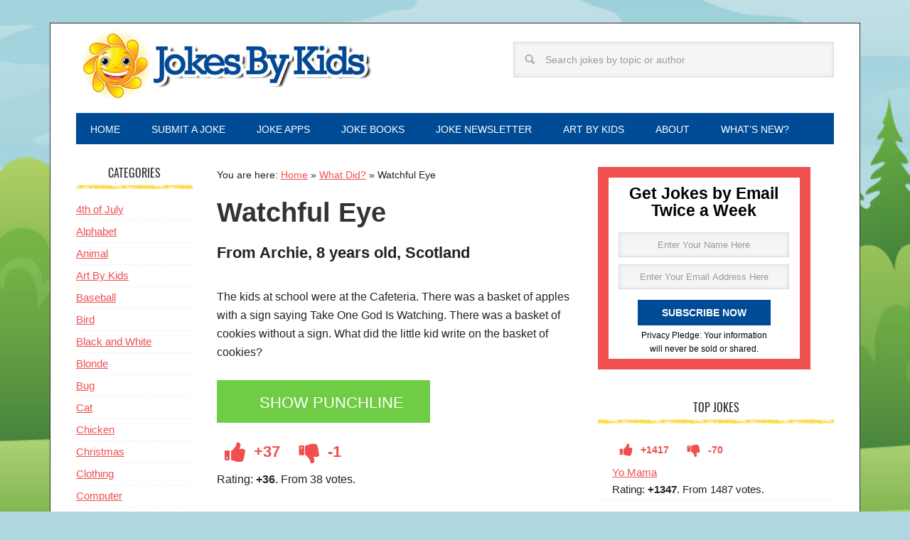

--- FILE ---
content_type: text/html; charset=UTF-8
request_url: https://www.jokesbykids.com/21816/watchful-eye/
body_size: 69789
content:
<!DOCTYPE html>
<html lang="en-US">
<head >
<meta charset="UTF-8" />
<meta name="viewport" content="width=device-width, initial-scale=1" />
<meta name='robots' content='index, follow, max-image-preview:large, max-snippet:-1, max-video-preview:-1' />

	<!-- This site is optimized with the Yoast SEO plugin v26.6 - https://yoast.com/wordpress/plugins/seo/ -->
	<title>Watchful Eye - Jokes By Kids</title>
<style id="rocket-critical-css">article,aside,footer,header,main,nav,section{display:block}html{font-family:sans-serif;-ms-text-size-adjust:100%;-webkit-text-size-adjust:100%}body{margin:0}h1{font-size:2em;margin:.67em 0}strong{font-weight:bold}small{font-size:80%}img{border:0}svg:not(:root){overflow:hidden}button,input,select,textarea{font-family:inherit;font-size:100%;margin:0}button,input{line-height:normal}button,select{text-transform:none}button,input[type="submit"]{-webkit-appearance:button}input[type="search"]{-webkit-appearance:textfield;-moz-box-sizing:content-box;-webkit-box-sizing:content-box;box-sizing:content-box}input[type="search"]::-webkit-search-cancel-button,input[type="search"]::-webkit-search-decoration{-webkit-appearance:none}button::-moz-focus-inner,input::-moz-focus-inner{border:0;padding:0}textarea{overflow:auto;vertical-align:top}*,input[type="search"]{-webkit-box-sizing:border-box;-moz-box-sizing:border-box;box-sizing:border-box}.entry-content:before,.entry:before,.nav-primary:before,.site-container:before,.site-header:before,.site-inner:before,.widget:before,.wrap:before{content:" ";display:table}.entry-content:after,.entry:after,.nav-primary:after,.site-container:after,.site-header:after,.site-inner:after,.widget:after,.wrap:after{clear:both;content:" ";display:table}body{background-color:#fff;color:#222;font-family:'Helvetica Neue',Helvetica,Arial,sans-serif;font-size:16px;font-weight:300;line-height:1.625}a{color:#f96e5b}p{margin:.8em 0 .8em;padding:0}ol,ul{margin:0;padding:0}h1,h3,h4{color:#333;font-weight:400;line-height:1.2;margin:0 0 16px;padding:0}h1{font-size:48px}h3{font-size:20px}h4{font-size:20px}iframe,img{max-width:100%}img{height:auto}input,select,textarea{background-color:#f5f5f5;border:1px solid #ddd;box-shadow:0 0 5px #ddd inset;color:#999;font-family:'Helvetica Neue',Helvetica,Arial,sans-serif;font-size:14px;padding:16px;width:100%}::-moz-placeholder{color:#999;opacity:1}::-webkit-input-placeholder{color:#999}button,input[type="submit"],.button,.entry-content .button{background-color:#004b96;border:none;box-shadow:none;color:#fff;padding:16px 24px;text-decoration:none;text-transform:uppercase;width:auto}.button{display:inline-block}input[type="search"]::-webkit-search-cancel-button,input[type="search"]::-webkit-search-results-button{display:none}.site-container{background-color:#fff;margin:32px auto;max-width:1140px;overflow:hidden;padding:10px 36px 30px 36px;border-width:1px;border-style:solid;border-color:#333}.site-inner{clear:both;padding-top:32px}.wrap{margin:0 auto;max-width:1140px}.sidebar-content-sidebar .content-sidebar-wrap{width:868px}.sidebar-content-sidebar .content-sidebar-wrap{float:right}.content{float:right;width:700px}.sidebar-content-sidebar .content{float:left}.sidebar-content-sidebar .content{width:500px}.sidebar-primary{float:right;width:332px}.sidebar-secondary{float:left;width:164px}.search-form{overflow:hidden;width:80%}.search-form input[type="search"]{background:#f5f5f5 url(https://www.jokesbykids.com/wp-content/themes/metro-pro/images/search.png) no-repeat 15px 16px;background-size:15px 15px;padding:16px 16px 16px 44px}.search-form input[type="submit"]{border:0;clip:rect(0,0,0,0);height:1px;margin:-1px;padding:0;position:absolute;width:1px}.breadcrumb{margin-bottom:20px;font-size:14px}.entry-title{font-size:38px;font-weight:700}.comment-respond h3,.widget-title{background:url(/wp-content/uploads/2014/06/crayon.jpg) bottom repeat-x;font-family:'Oswald',sans-serif;font-size:16px;line-height:1;margin-bottom:16px;padding-bottom:16px;text-align:center;text-transform:uppercase}.comment-respond h3:before,.widget-title:before{margin-right:10px}.comment-respond h3:after,.widget-title:after{margin-left:10px}.site-header{background-color:#fff;padding:0;overflow:hidden}.header-image .site-header{padding:0}.title-area{float:left;padding:0;width:420px}.site-title{font-family:'Oswald',sans-serif;font-size:48px;line-height:1;margin:0 0 16px;text-transform:uppercase}.site-title a{background-color:#f96e5b;color:#fff;display:inline-block;padding:16px;text-decoration:none}.site-description{display:block;height:0;margin-bottom:0;text-indent:-9999px}.header-image .site-description,.header-image .site-title a{display:block;text-indent:-9999px}.header-image .site-title,.header-image .title-area{min-height:90px;padding:0}.header-image .site-title a{background-color:none;max-width:420px;min-height:100px;padding:0}.site-header .widget-area{float:right;width:564px}.site-header .search-form{float:right;margin-top:16px;width:80%}.genesis-nav-menu{clear:both;color:#fff;font-size:14px;line-height:1;margin:0;padding:0;width:100%;background-color:#004b96}.genesis-nav-menu .menu-item{border:none;display:inline-block;margin:0;padding:0;text-align:left}.genesis-nav-menu a{color:#fff;display:block;padding:16px 20px 14px;position:relative;text-decoration:none}.nav-primary{background-color:#333}.nav-primary a{text-transform:uppercase}.entry{background:url(/wp-content/uploads/2014/06/crayon.jpg) bottom repeat-x;margin-bottom:48px;padding-bottom:32px}.single .entry{background:none;margin-bottom:32px;padding:0}.entry-content a{color:#f96e5b}.entry-content p{margin-bottom:26px}.entry-meta{color:#999;font-size:12px;text-transform:uppercase}.entry-meta a{color:#999;text-decoration:none}.entry-meta .entry-categories{display:block}.comment-respond input[type="text"]{width:50%}.comment-respond label{display:block;margin-right:12px}.widget{margin-bottom:1.5em;word-wrap:break-word}.widget li{border-bottom:1px dotted #ececec;margin-bottom:3px;padding-bottom:3px;text-align:left}.widget ol>li{list-style-position:inside;list-style-type:decimal;padding-left:20px;text-indent:-20px}.widget ul>li{list-style-type:none;text-indent:0}.sidebar{display:inline;font-size:15px}.sidebar ul{margin:0}.metro-pro-red a{color:#ef4f4f}.metro-pro-red .entry-meta a{color:#999}.metro-pro-red .button,.metro-pro-red .genesis-nav-menu a,.metro-pro-red .site-title a{color:#fff}.metro-pro-red .site-title a{background-color:#ef4f4f}.metro-pro-red.header-image .site-title a{background:none}#custom_html-3{width:90%;background:white;color:black;border:1em solid #ef4f4f}.punch_line{font-weight:bold;padding:10px 0px 5px}a#toggle-reveal{font-size:1.4em;color:#fff;text-decoration:none;padding:14px 5px 10px 60px;display:block;height:60px;max-width:300px;background-color:#6fcd45}.tag-byline{font-size:1.4em;margin:0em 0em .8em 0em;font-weight:700}.entry-categories{display:block;margin-top:1.5em}@media only screen and (-webkit-min-device-pixel-ratio:1.5),only screen and (-moz-min-device-pixel-ratio:1.5),only screen and (-o-min-device-pixel-ratio:3/2),only screen and (min-device-pixel-ratio:1.5){.comment-respond h3:after,.comment-respond h3:before,.entry,.widget-title:after,.widget-title:before{background-image:url(/wp-content/uploads/2014/06/crayon.jpg)}.search-form input[type="search"]{background-image:url(https://www.jokesbykids.com/wp-content/themes/metro-pro/images/search@2x.png)}}.gdrts-thumbs-theme-plain-inline .gdrts-thumb.gdrts-thumb-up{color:#ef4f4f!important}.gdrts-thumbs-theme-plain-inline .gdrts-thumb.gdrts-thumb-down{color:#ef4f4f!important}li{list-style-type:none!important;text-indent:0px!important}span.at_flat_counter{line-height:20px!important}.gdrts-sr-only{position:absolute!important;width:1px;height:1px;overflow:hidden;clip:rect(0,0,0,0)}.gdrts-rating-block,.gdrts-rating-block *,.gdrts-rating-list,.gdrts-rating-list *{-webkit-box-sizing:border-box;-moz-box-sizing:border-box;box-sizing:border-box}.gdrts-rating-block{margin:15px 0}.gdrts-inner-wrapper{position:relative;text-align:left}.gdrts-rating-block.gdrts-align-left .gdrts-inner-wrapper{text-align:left;margin:15px auto 15px 0}.gdrts-rating-please-wait{display:none;line-height:24px}.gdrts-with-fonticon{unicode-bidi:bidi-override;position:relative;white-space:nowrap}.gdrts-thumbs-rating{line-height:1;display:inline-block;white-space:pre}.gdrts-thumbs-theme-plain-inline .gdrts-thumb{padding:10px;border-radius:3px;background:#fff;display:inline-block}.gdrts-thumbs-theme-plain-inline .gdrts-thumb .gdrts-thumb-link{line-height:1em;height:1em;float:left;font-size:1em}.gdrts-thumbs-theme-plain-inline .gdrts-thumb .gdrts-thumb-count{margin:0 0 0 10px;font-size:.7em;font-weight:700;line-height:1.43em;float:right}.gdrts-thumbs-theme-plain-inline .gdrts-thumb.gdrts-thumb-up{color:#0a0}.gdrts-thumbs-theme-plain-inline .gdrts-thumb.gdrts-thumb-down{color:#a00;margin-left:5px}@font-face{font-family:gdrts-icons;src:url(https://www.jokesbykids.com/wp-content/plugins/gd-rating-system/font/fonts/gdrts-icons.eot?v=3.0.0);src:url(https://www.jokesbykids.com/wp-content/plugins/gd-rating-system/font/fonts/gdrts-icons.eot?#iefix&v=3.0.0) format("embedded-opentype"),url(https://www.jokesbykids.com/wp-content/plugins/gd-rating-system/font/fonts/gdrts-icons.woff?v=3.0.0) format("woff"),url(https://www.jokesbykids.com/wp-content/plugins/gd-rating-system/font/fonts/gdrts-icons.ttf?v=3.0.0) format("truetype"),url(https://www.jokesbykids.com/wp-content/plugins/gd-rating-system/font/fonts/gdrts-icons.svg?v=3.0.0#gdrts-icons) format("svg");font-weight:400;font-style:normal}[class*=" rtsicon-"],[class^=rtsicon-]{display:inline-block;font:normal normal normal 14px/1 gdrts-icons;font-size:inherit;text-rendering:auto;-webkit-font-smoothing:antialiased;-moz-osx-font-smoothing:grayscale}.rtsicon-spinner:before{content:"\78"}.rtsicon-fw{width:1.28571429em;text-align:center}.rtsicon-va{vertical-align:calc(-12%)}.rtsicon-spin{-webkit-animation:rtsicon-spin 2s infinite linear;animation:rtsicon-spin 2s infinite linear}@keyframes rtsicon-spin{0%{-webkit-transform:rotate(0deg);transform:rotate(0deg)}100%{-webkit-transform:rotate(359deg);transform:rotate(359deg)}}.gdrts-thumbs-rating.gdrts-with-fonticon.gdrts-fonticon-font .gdrts-thumb-link .gdrts-thumb-symbol{font-family:gdrts-icons}</style>
	<meta name="description" content="From Archie, 8 years old, Scotland -- The kids at school were at the Cafeteria. There was a basket of apples with a sign saying Take One God Is Watching. There was a basket of cookies without" />
	<link rel="canonical" href="https://www.jokesbykids.com/21816/watchful-eye/" />
	<meta property="og:locale" content="en_US" />
	<meta property="og:type" content="article" />
	<meta property="og:title" content="Watchful Eye - Jokes By Kids" />
	<meta property="og:description" content="From Archie, 8 years old, Scotland -- The kids at school were at the Cafeteria. There was a basket of apples with a sign saying Take One God Is Watching. There was a basket of cookies without" />
	<meta property="og:url" content="https://www.jokesbykids.com/21816/watchful-eye/" />
	<meta property="og:site_name" content="Jokes By Kids" />
	<meta property="article:published_time" content="2023-08-16T11:26:10+00:00" />
	<meta property="og:image" content="https://cdn.jokesbykids.com/wp-content/uploads/2016/12/cropped-jokesbykids-icon.png" />
	<meta property="og:image:width" content="512" />
	<meta property="og:image:height" content="512" />
	<meta property="og:image:type" content="image/png" />
	<meta name="author" content="bfeldman" />
	<meta name="twitter:card" content="summary_large_image" />
	<meta name="twitter:creator" content="@jokesbykids" />
	<meta name="twitter:site" content="@jokesbykids" />
	<meta name="twitter:label1" content="Written by" />
	<meta name="twitter:data1" content="bfeldman" />
	<script type="application/ld+json" class="yoast-schema-graph">{"@context":"https://schema.org","@graph":[{"@type":"Article","@id":"https://www.jokesbykids.com/21816/watchful-eye/#article","isPartOf":{"@id":"https://www.jokesbykids.com/21816/watchful-eye/"},"author":{"name":"bfeldman","@id":"https://www.jokesbykids.com/#/schema/person/f943a2b08c02d42e58d0620d9c348666"},"headline":"Watchful Eye","datePublished":"2023-08-16T11:26:10+00:00","mainEntityOfPage":{"@id":"https://www.jokesbykids.com/21816/watchful-eye/"},"wordCount":56,"commentCount":0,"publisher":{"@id":"https://www.jokesbykids.com/#organization"},"articleSection":["What Did?"],"inLanguage":"en-US","potentialAction":[{"@type":"CommentAction","name":"Comment","target":["https://www.jokesbykids.com/21816/watchful-eye/#respond"]}]},{"@type":"WebPage","@id":"https://www.jokesbykids.com/21816/watchful-eye/","url":"https://www.jokesbykids.com/21816/watchful-eye/","name":"Watchful Eye - Jokes By Kids","isPartOf":{"@id":"https://www.jokesbykids.com/#website"},"datePublished":"2023-08-16T11:26:10+00:00","description":"From Archie, 8 years old, Scotland -- The kids at school were at the Cafeteria. There was a basket of apples with a sign saying Take One God Is Watching. There was a basket of cookies without","breadcrumb":{"@id":"https://www.jokesbykids.com/21816/watchful-eye/#breadcrumb"},"inLanguage":"en-US","potentialAction":[{"@type":"ReadAction","target":["https://www.jokesbykids.com/21816/watchful-eye/"]}]},{"@type":"BreadcrumbList","@id":"https://www.jokesbykids.com/21816/watchful-eye/#breadcrumb","itemListElement":[{"@type":"ListItem","position":1,"name":"Home","item":"https://www.jokesbykids.com/"},{"@type":"ListItem","position":2,"name":"What Did?","item":"https://www.jokesbykids.com/what-did/"},{"@type":"ListItem","position":3,"name":"Watchful Eye"}]},{"@type":"WebSite","@id":"https://www.jokesbykids.com/#website","url":"https://www.jokesbykids.com/","name":"Jokes By Kids","description":"Clean, funny jokes submitted by children around the world.","publisher":{"@id":"https://www.jokesbykids.com/#organization"},"potentialAction":[{"@type":"SearchAction","target":{"@type":"EntryPoint","urlTemplate":"https://www.jokesbykids.com/?s={search_term_string}"},"query-input":{"@type":"PropertyValueSpecification","valueRequired":true,"valueName":"search_term_string"}}],"inLanguage":"en-US"},{"@type":"Organization","@id":"https://www.jokesbykids.com/#organization","name":"Jokes By Kids","url":"https://www.jokesbykids.com/","logo":{"@type":"ImageObject","inLanguage":"en-US","@id":"https://www.jokesbykids.com/#/schema/logo/image/","url":"https://www.jokesbykids.com/wp-content/uploads/2014/07/jokesbykids200x200.png","contentUrl":"https://www.jokesbykids.com/wp-content/uploads/2014/07/jokesbykids200x200.png","width":200,"height":200,"caption":"Jokes By Kids"},"image":{"@id":"https://www.jokesbykids.com/#/schema/logo/image/"},"sameAs":["https://x.com/jokesbykids"]},{"@type":"Person","@id":"https://www.jokesbykids.com/#/schema/person/f943a2b08c02d42e58d0620d9c348666","name":"bfeldman","image":{"@type":"ImageObject","inLanguage":"en-US","@id":"https://www.jokesbykids.com/#/schema/person/image/","url":"https://secure.gravatar.com/avatar/f6e46f3b8086ff1944261ad7589f4953e61a09467d9352840df2b96d32ad45bb?s=96&d=monsterid&r=g","contentUrl":"https://secure.gravatar.com/avatar/f6e46f3b8086ff1944261ad7589f4953e61a09467d9352840df2b96d32ad45bb?s=96&d=monsterid&r=g","caption":"bfeldman"}}]}</script>
	<!-- / Yoast SEO plugin. -->


<link rel='dns-prefetch' href='//cdn.jokesbykids.com' />

<link href='https://cdn.jokesbykids.com' rel='preconnect' />
<link rel="alternate" type="application/rss+xml" title="Jokes By Kids &raquo; Feed" href="https://www.jokesbykids.com/rssfeed/" />
<link rel="alternate" type="application/rss+xml" title="Jokes By Kids &raquo; Comments Feed" href="https://www.jokesbykids.com/comments/feed/" />
<link rel="alternate" type="application/rss+xml" title="Jokes By Kids &raquo; Watchful Eye Comments Feed" href="https://www.jokesbykids.com/21816/watchful-eye/feed/" />
<link rel="alternate" title="oEmbed (JSON)" type="application/json+oembed" href="https://www.jokesbykids.com/wp-json/oembed/1.0/embed?url=https%3A%2F%2Fwww.jokesbykids.com%2F21816%2Fwatchful-eye%2F" />
<link rel="alternate" title="oEmbed (XML)" type="text/xml+oembed" href="https://www.jokesbykids.com/wp-json/oembed/1.0/embed?url=https%3A%2F%2Fwww.jokesbykids.com%2F21816%2Fwatchful-eye%2F&#038;format=xml" />
<style id='wp-img-auto-sizes-contain-inline-css' type='text/css'>
img:is([sizes=auto i],[sizes^="auto," i]){contain-intrinsic-size:3000px 1500px}
/*# sourceURL=wp-img-auto-sizes-contain-inline-css */
</style>
<style id='cf-frontend-style-inline-css' type='text/css'>
@font-face {
	font-family: 'Oswald';
	font-weight: 400;
	font-display: swap;
	src: url('https://cdn.jokesbykids.com/wp-content/uploads/2018/08/oswald-v16-latin-regular.woff2') format('woff2'),
		url('https://cdn.jokesbykids.com/wp-content/uploads/2018/08/oswald-v16-latin-regular.woff') format('woff'),
		url('https://cdn.jokesbykids.com/wp-content/uploads/2018/08/oswald-v16-latin-regular.ttf') format('truetype'),
		url('https://cdn.jokesbykids.com/wp-content/uploads/2018/08/oswald-v16-latin-regular.eot?#iefix') format('embedded-opentype'),
		url('https://cdn.jokesbykids.com/wp-content/uploads/2018/08/oswald-v16-latin-regular.svg') format('svg');
}
/*# sourceURL=cf-frontend-style-inline-css */
</style>
<link data-minify="1" rel='preload'  href='https://cdn.jokesbykids.com/wp-content/cache/min/1/wp-content/themes/metro-pro/style.css?ver=1726094323' data-rocket-async="style" as="style" onload="this.onload=null;this.rel='stylesheet'" onerror="this.removeAttribute('data-rocket-async')"  type='text/css' media='all' />
<style id='wp-emoji-styles-inline-css' type='text/css'>

	img.wp-smiley, img.emoji {
		display: inline !important;
		border: none !important;
		box-shadow: none !important;
		height: 1em !important;
		width: 1em !important;
		margin: 0 0.07em !important;
		vertical-align: -0.1em !important;
		background: none !important;
		padding: 0 !important;
	}
/*# sourceURL=wp-emoji-styles-inline-css */
</style>
<style id='classic-theme-styles-inline-css' type='text/css'>
/*! This file is auto-generated */
.wp-block-button__link{color:#fff;background-color:#32373c;border-radius:9999px;box-shadow:none;text-decoration:none;padding:calc(.667em + 2px) calc(1.333em + 2px);font-size:1.125em}.wp-block-file__button{background:#32373c;color:#fff;text-decoration:none}
/*# sourceURL=/wp-includes/css/classic-themes.min.css */
</style>
<link rel='preload'  href='https://cdn.jokesbykids.com/wp-content/plugins/gd-rating-system/css/rating/grid.min.css?ver=4.7.1.1551' data-rocket-async="style" as="style" onload="this.onload=null;this.rel='stylesheet'" onerror="this.removeAttribute('data-rocket-async')"  type='text/css' media='all' />
<link rel='preload'  href='https://cdn.jokesbykids.com/wp-content/plugins/gd-rating-system/css/rating/core.min.css?ver=4.7.1.1551' data-rocket-async="style" as="style" onload="this.onload=null;this.rel='stylesheet'" onerror="this.removeAttribute('data-rocket-async')"  type='text/css' media='all' />
<link rel='preload'  href='https://cdn.jokesbykids.com/wp-content/plugins/gd-rating-system/addons/tooltip/css/tooltip.min.css?ver=4.7.1.1551' data-rocket-async="style" as="style" onload="this.onload=null;this.rel='stylesheet'" onerror="this.removeAttribute('data-rocket-async')"  type='text/css' media='all' />
<link data-minify="1" rel='preload'  href='https://cdn.jokesbykids.com/wp-content/cache/min/1/wp-content/plugins/gd-rating-system/css/fonts/default-embed.min.css?ver=1726094323' data-rocket-async="style" as="style" onload="this.onload=null;this.rel='stylesheet'" onerror="this.removeAttribute('data-rocket-async')"  type='text/css' media='all' />
<link data-minify="1" rel='preload'  href='https://cdn.jokesbykids.com/wp-content/cache/min/1/wp-content/plugins/gd-rating-system/css/fonts/boxed-embed.min.css?ver=1726094323' data-rocket-async="style" as="style" onload="this.onload=null;this.rel='stylesheet'" onerror="this.removeAttribute('data-rocket-async')"  type='text/css' media='all' />
<script type="text/javascript" src="https://cdn.jokesbykids.com/wp-includes/js/jquery/jquery.min.js?ver=3.7.1" id="jquery-core-js"></script>





<link rel="https://api.w.org/" href="https://www.jokesbykids.com/wp-json/" /><link rel="alternate" title="JSON" type="application/json" href="https://www.jokesbykids.com/wp-json/wp/v2/posts/21816" /><link rel="EditURI" type="application/rsd+xml" title="RSD" href="https://www.jokesbykids.com/xmlrpc.php?rsd" />
<meta name="generator" content="WordPress 6.9" />
<link rel='shortlink' href='https://www.jokesbykids.com/?p=21816' />



<style type="text/css">.site-title a { background: url(https://cdn.jokesbykids.com/wp-content/uploads/2014/07/blue-logo-sun420x1001.jpg) no-repeat !important; }</style>
<meta name="robots" content="noindex,follow">
<style>body { background-color: #afd7e1; }</style>
<link rel="icon" href="https://cdn.jokesbykids.com/wp-content/uploads/2016/12/cropped-jokesbykids-icon-32x32.png" sizes="32x32" />
<link rel="icon" href="https://cdn.jokesbykids.com/wp-content/uploads/2016/12/cropped-jokesbykids-icon-192x192.png" sizes="192x192" />
<link rel="apple-touch-icon" href="https://cdn.jokesbykids.com/wp-content/uploads/2016/12/cropped-jokesbykids-icon-180x180.png" />
<meta name="msapplication-TileImage" content="https://cdn.jokesbykids.com/wp-content/uploads/2016/12/cropped-jokesbykids-icon-270x270.png" />
<noscript><style id="rocket-lazyload-nojs-css">.rll-youtube-player, [data-lazy-src]{display:none !important;}</style></noscript><script>
/*! loadCSS rel=preload polyfill. [c]2017 Filament Group, Inc. MIT License */
(function(w){"use strict";if(!w.loadCSS){w.loadCSS=function(){}}
var rp=loadCSS.relpreload={};rp.support=(function(){var ret;try{ret=w.document.createElement("link").relList.supports("preload")}catch(e){ret=!1}
return function(){return ret}})();rp.bindMediaToggle=function(link){var finalMedia=link.media||"all";function enableStylesheet(){link.media=finalMedia}
if(link.addEventListener){link.addEventListener("load",enableStylesheet)}else if(link.attachEvent){link.attachEvent("onload",enableStylesheet)}
setTimeout(function(){link.rel="stylesheet";link.media="only x"});setTimeout(enableStylesheet,3000)};rp.poly=function(){if(rp.support()){return}
var links=w.document.getElementsByTagName("link");for(var i=0;i<links.length;i++){var link=links[i];if(link.rel==="preload"&&link.getAttribute("as")==="style"&&!link.getAttribute("data-loadcss")){link.setAttribute("data-loadcss",!0);rp.bindMediaToggle(link)}}};if(!rp.support()){rp.poly();var run=w.setInterval(rp.poly,500);if(w.addEventListener){w.addEventListener("load",function(){rp.poly();w.clearInterval(run)})}else if(w.attachEvent){w.attachEvent("onload",function(){rp.poly();w.clearInterval(run)})}}
if(typeof exports!=="undefined"){exports.loadCSS=loadCSS}
else{w.loadCSS=loadCSS}}(typeof global!=="undefined"?global:this))
</script><!-- Google Tag Manager -->
<script>(function(w,d,s,l,i){w[l]=w[l]||[];w[l].push({'gtm.start':
new Date().getTime(),event:'gtm.js'});var f=d.getElementsByTagName(s)[0],
j=d.createElement(s),dl=l!='dataLayer'?'&l='+l:'';j.async=true;j.src=
'https://www.googletagmanager.com/gtm.js?id='+i+dl;f.parentNode.insertBefore(j,f);
})(window,document,'script','dataLayer','GTM-WWNFDC4');</script>
<!-- End Google Tag Manager -->
<style id='global-styles-inline-css' type='text/css'>
:root{--wp--preset--aspect-ratio--square: 1;--wp--preset--aspect-ratio--4-3: 4/3;--wp--preset--aspect-ratio--3-4: 3/4;--wp--preset--aspect-ratio--3-2: 3/2;--wp--preset--aspect-ratio--2-3: 2/3;--wp--preset--aspect-ratio--16-9: 16/9;--wp--preset--aspect-ratio--9-16: 9/16;--wp--preset--color--black: #000000;--wp--preset--color--cyan-bluish-gray: #abb8c3;--wp--preset--color--white: #ffffff;--wp--preset--color--pale-pink: #f78da7;--wp--preset--color--vivid-red: #cf2e2e;--wp--preset--color--luminous-vivid-orange: #ff6900;--wp--preset--color--luminous-vivid-amber: #fcb900;--wp--preset--color--light-green-cyan: #7bdcb5;--wp--preset--color--vivid-green-cyan: #00d084;--wp--preset--color--pale-cyan-blue: #8ed1fc;--wp--preset--color--vivid-cyan-blue: #0693e3;--wp--preset--color--vivid-purple: #9b51e0;--wp--preset--gradient--vivid-cyan-blue-to-vivid-purple: linear-gradient(135deg,rgb(6,147,227) 0%,rgb(155,81,224) 100%);--wp--preset--gradient--light-green-cyan-to-vivid-green-cyan: linear-gradient(135deg,rgb(122,220,180) 0%,rgb(0,208,130) 100%);--wp--preset--gradient--luminous-vivid-amber-to-luminous-vivid-orange: linear-gradient(135deg,rgb(252,185,0) 0%,rgb(255,105,0) 100%);--wp--preset--gradient--luminous-vivid-orange-to-vivid-red: linear-gradient(135deg,rgb(255,105,0) 0%,rgb(207,46,46) 100%);--wp--preset--gradient--very-light-gray-to-cyan-bluish-gray: linear-gradient(135deg,rgb(238,238,238) 0%,rgb(169,184,195) 100%);--wp--preset--gradient--cool-to-warm-spectrum: linear-gradient(135deg,rgb(74,234,220) 0%,rgb(151,120,209) 20%,rgb(207,42,186) 40%,rgb(238,44,130) 60%,rgb(251,105,98) 80%,rgb(254,248,76) 100%);--wp--preset--gradient--blush-light-purple: linear-gradient(135deg,rgb(255,206,236) 0%,rgb(152,150,240) 100%);--wp--preset--gradient--blush-bordeaux: linear-gradient(135deg,rgb(254,205,165) 0%,rgb(254,45,45) 50%,rgb(107,0,62) 100%);--wp--preset--gradient--luminous-dusk: linear-gradient(135deg,rgb(255,203,112) 0%,rgb(199,81,192) 50%,rgb(65,88,208) 100%);--wp--preset--gradient--pale-ocean: linear-gradient(135deg,rgb(255,245,203) 0%,rgb(182,227,212) 50%,rgb(51,167,181) 100%);--wp--preset--gradient--electric-grass: linear-gradient(135deg,rgb(202,248,128) 0%,rgb(113,206,126) 100%);--wp--preset--gradient--midnight: linear-gradient(135deg,rgb(2,3,129) 0%,rgb(40,116,252) 100%);--wp--preset--font-size--small: 13px;--wp--preset--font-size--medium: 20px;--wp--preset--font-size--large: 36px;--wp--preset--font-size--x-large: 42px;--wp--preset--spacing--20: 0.44rem;--wp--preset--spacing--30: 0.67rem;--wp--preset--spacing--40: 1rem;--wp--preset--spacing--50: 1.5rem;--wp--preset--spacing--60: 2.25rem;--wp--preset--spacing--70: 3.38rem;--wp--preset--spacing--80: 5.06rem;--wp--preset--shadow--natural: 6px 6px 9px rgba(0, 0, 0, 0.2);--wp--preset--shadow--deep: 12px 12px 50px rgba(0, 0, 0, 0.4);--wp--preset--shadow--sharp: 6px 6px 0px rgba(0, 0, 0, 0.2);--wp--preset--shadow--outlined: 6px 6px 0px -3px rgb(255, 255, 255), 6px 6px rgb(0, 0, 0);--wp--preset--shadow--crisp: 6px 6px 0px rgb(0, 0, 0);}:where(.is-layout-flex){gap: 0.5em;}:where(.is-layout-grid){gap: 0.5em;}body .is-layout-flex{display: flex;}.is-layout-flex{flex-wrap: wrap;align-items: center;}.is-layout-flex > :is(*, div){margin: 0;}body .is-layout-grid{display: grid;}.is-layout-grid > :is(*, div){margin: 0;}:where(.wp-block-columns.is-layout-flex){gap: 2em;}:where(.wp-block-columns.is-layout-grid){gap: 2em;}:where(.wp-block-post-template.is-layout-flex){gap: 1.25em;}:where(.wp-block-post-template.is-layout-grid){gap: 1.25em;}.has-black-color{color: var(--wp--preset--color--black) !important;}.has-cyan-bluish-gray-color{color: var(--wp--preset--color--cyan-bluish-gray) !important;}.has-white-color{color: var(--wp--preset--color--white) !important;}.has-pale-pink-color{color: var(--wp--preset--color--pale-pink) !important;}.has-vivid-red-color{color: var(--wp--preset--color--vivid-red) !important;}.has-luminous-vivid-orange-color{color: var(--wp--preset--color--luminous-vivid-orange) !important;}.has-luminous-vivid-amber-color{color: var(--wp--preset--color--luminous-vivid-amber) !important;}.has-light-green-cyan-color{color: var(--wp--preset--color--light-green-cyan) !important;}.has-vivid-green-cyan-color{color: var(--wp--preset--color--vivid-green-cyan) !important;}.has-pale-cyan-blue-color{color: var(--wp--preset--color--pale-cyan-blue) !important;}.has-vivid-cyan-blue-color{color: var(--wp--preset--color--vivid-cyan-blue) !important;}.has-vivid-purple-color{color: var(--wp--preset--color--vivid-purple) !important;}.has-black-background-color{background-color: var(--wp--preset--color--black) !important;}.has-cyan-bluish-gray-background-color{background-color: var(--wp--preset--color--cyan-bluish-gray) !important;}.has-white-background-color{background-color: var(--wp--preset--color--white) !important;}.has-pale-pink-background-color{background-color: var(--wp--preset--color--pale-pink) !important;}.has-vivid-red-background-color{background-color: var(--wp--preset--color--vivid-red) !important;}.has-luminous-vivid-orange-background-color{background-color: var(--wp--preset--color--luminous-vivid-orange) !important;}.has-luminous-vivid-amber-background-color{background-color: var(--wp--preset--color--luminous-vivid-amber) !important;}.has-light-green-cyan-background-color{background-color: var(--wp--preset--color--light-green-cyan) !important;}.has-vivid-green-cyan-background-color{background-color: var(--wp--preset--color--vivid-green-cyan) !important;}.has-pale-cyan-blue-background-color{background-color: var(--wp--preset--color--pale-cyan-blue) !important;}.has-vivid-cyan-blue-background-color{background-color: var(--wp--preset--color--vivid-cyan-blue) !important;}.has-vivid-purple-background-color{background-color: var(--wp--preset--color--vivid-purple) !important;}.has-black-border-color{border-color: var(--wp--preset--color--black) !important;}.has-cyan-bluish-gray-border-color{border-color: var(--wp--preset--color--cyan-bluish-gray) !important;}.has-white-border-color{border-color: var(--wp--preset--color--white) !important;}.has-pale-pink-border-color{border-color: var(--wp--preset--color--pale-pink) !important;}.has-vivid-red-border-color{border-color: var(--wp--preset--color--vivid-red) !important;}.has-luminous-vivid-orange-border-color{border-color: var(--wp--preset--color--luminous-vivid-orange) !important;}.has-luminous-vivid-amber-border-color{border-color: var(--wp--preset--color--luminous-vivid-amber) !important;}.has-light-green-cyan-border-color{border-color: var(--wp--preset--color--light-green-cyan) !important;}.has-vivid-green-cyan-border-color{border-color: var(--wp--preset--color--vivid-green-cyan) !important;}.has-pale-cyan-blue-border-color{border-color: var(--wp--preset--color--pale-cyan-blue) !important;}.has-vivid-cyan-blue-border-color{border-color: var(--wp--preset--color--vivid-cyan-blue) !important;}.has-vivid-purple-border-color{border-color: var(--wp--preset--color--vivid-purple) !important;}.has-vivid-cyan-blue-to-vivid-purple-gradient-background{background: var(--wp--preset--gradient--vivid-cyan-blue-to-vivid-purple) !important;}.has-light-green-cyan-to-vivid-green-cyan-gradient-background{background: var(--wp--preset--gradient--light-green-cyan-to-vivid-green-cyan) !important;}.has-luminous-vivid-amber-to-luminous-vivid-orange-gradient-background{background: var(--wp--preset--gradient--luminous-vivid-amber-to-luminous-vivid-orange) !important;}.has-luminous-vivid-orange-to-vivid-red-gradient-background{background: var(--wp--preset--gradient--luminous-vivid-orange-to-vivid-red) !important;}.has-very-light-gray-to-cyan-bluish-gray-gradient-background{background: var(--wp--preset--gradient--very-light-gray-to-cyan-bluish-gray) !important;}.has-cool-to-warm-spectrum-gradient-background{background: var(--wp--preset--gradient--cool-to-warm-spectrum) !important;}.has-blush-light-purple-gradient-background{background: var(--wp--preset--gradient--blush-light-purple) !important;}.has-blush-bordeaux-gradient-background{background: var(--wp--preset--gradient--blush-bordeaux) !important;}.has-luminous-dusk-gradient-background{background: var(--wp--preset--gradient--luminous-dusk) !important;}.has-pale-ocean-gradient-background{background: var(--wp--preset--gradient--pale-ocean) !important;}.has-electric-grass-gradient-background{background: var(--wp--preset--gradient--electric-grass) !important;}.has-midnight-gradient-background{background: var(--wp--preset--gradient--midnight) !important;}.has-small-font-size{font-size: var(--wp--preset--font-size--small) !important;}.has-medium-font-size{font-size: var(--wp--preset--font-size--medium) !important;}.has-large-font-size{font-size: var(--wp--preset--font-size--large) !important;}.has-x-large-font-size{font-size: var(--wp--preset--font-size--x-large) !important;}
/*# sourceURL=global-styles-inline-css */
</style>
<link rel='preload'  href='https://cdn.jokesbykids.com/wp-content/plugins/gd-rating-system/css/methods/thumbs.min.css?ver=4.7.1.1551' data-rocket-async="style" as="style" onload="this.onload=null;this.rel='stylesheet'" onerror="this.removeAttribute('data-rocket-async')"  type='text/css' media='all' />
<meta name="generator" content="WP Rocket 3.20.2" data-wpr-features="wpr_defer_js wpr_minify_concatenate_js wpr_async_css wpr_lazyload_images wpr_minify_css wpr_cdn wpr_desktop" /></head>
<body class="wp-singular post-template-default single single-post postid-21816 single-format-standard custom-background wp-theme-genesis wp-child-theme-metro-pro custom-header header-image sidebar-content-sidebar genesis-breadcrumbs-visible genesis-footer-widgets-visible metro-pro-red"><!-- Google Tag Manager (noscript) -->
<noscript><iframe src="https://www.googletagmanager.com/ns.html?id=GTM-WWNFDC4"
height="0" width="0" style="display:none;visibility:hidden"></iframe></noscript>
<!-- End Google Tag Manager (noscript) -->
<div data-rocket-location-hash="0618d851ce5ae792f527e16bbc8f30f9" class="site-container"><header data-rocket-location-hash="53cc1e79b2ed34c24395bdfd383e56ba" class="site-header"><div data-rocket-location-hash="53ba7d88c4009f539a4f0b32d3e151af" class="wrap"><div class="title-area"><p class="site-title"><a href="https://www.jokesbykids.com/">Jokes By Kids</a></p><p class="site-description">Clean, funny jokes submitted by children around the world.</p></div><div class="widget-area header-widget-area"><section id="search-3" class="widget widget_search"><div class="widget-wrap"><form class="search-form" method="get" action="https://www.jokesbykids.com/" role="search"><input class="search-form-input" type="search" name="s" id="searchform-1" placeholder="Search jokes by topic or author"><input class="search-form-submit" type="submit" value="Search"><meta content="https://www.jokesbykids.com/?s={s}"></form></div></section>
</div></div></header><nav class="nav-primary" aria-label="Main"><div data-rocket-location-hash="8d8cfd7454b3b165d94b234e6ffe9397" class="wrap"><ul id="menu-main-menu" class="menu genesis-nav-menu menu-primary"><li id="menu-item-4789" class="menu-item menu-item-type-custom menu-item-object-custom menu-item-home menu-item-4789"><a href="https://www.jokesbykids.com"><span >Home</span></a></li>
<li id="menu-item-22318" class="menu-item menu-item-type-post_type menu-item-object-page menu-item-22318"><a href="https://www.jokesbykids.com/submit-your-joke/"><span >Submit a Joke</span></a></li>
<li id="menu-item-37949" class="menu-item menu-item-type-post_type menu-item-object-page menu-item-37949"><a href="https://www.jokesbykids.com/app/"><span >Joke Apps</span></a></li>
<li id="menu-item-6523" class="menu-item menu-item-type-custom menu-item-object-custom menu-item-6523"><a href="https://www.jokesbykids.com/kids-jokes-ebook/"><span >Joke Books</span></a></li>
<li id="menu-item-40583" class="menu-item menu-item-type-post_type menu-item-object-page menu-item-40583"><a href="https://www.jokesbykids.com/subscribe/"><span >Joke Newsletter</span></a></li>
<li id="menu-item-12857" class="menu-item menu-item-type-taxonomy menu-item-object-category menu-item-12857"><a href="https://www.jokesbykids.com/art-by-kids/"><span >Art By Kids</span></a></li>
<li id="menu-item-22381" class="menu-item menu-item-type-post_type menu-item-object-page menu-item-22381"><a href="https://www.jokesbykids.com/about/"><span >About</span></a></li>
<li id="menu-item-4833" class="menu-item menu-item-type-taxonomy menu-item-object-category menu-item-4833"><a href="https://www.jokesbykids.com/whats-new/"><span >What&#8217;s New?</span></a></li>
</ul></div></nav><div data-rocket-location-hash="75a6a47cfbc30d1dbe50aa488753efe2" class="site-inner"><div data-rocket-location-hash="5ed5dfd816c80b8b4bc68e22888797bb" class="content-sidebar-wrap"><main class="content"><div class="breadcrumb">	You are here:
<span><span><a href="https://www.jokesbykids.com/">Home</a></span> » <span><a href="https://www.jokesbykids.com/what-did/">What Did?</a></span> » <span class="breadcrumb_last" aria-current="page">Watchful Eye</span></span></div><article class="post-21816 post type-post status-publish format-standard category-what-did entry" aria-label="Watchful Eye"><header class="entry-header"><h1 class="entry-title">Watchful Eye</h1>
<p class="tag-byline">
	From Archie, 8 years old, Scotland
</p>
<div class="addthis_sharing_toolbox" data-url='https://www.jokesbykids.com/21816/watchful-eye/' data-title='The kids at school were at the Cafeteria. There was a basket of apples with a si... @jokesbykids'>
</div>
</header><div class="entry-content"><p>The kids at school were at the Cafeteria. There was a basket of apples with a sign saying Take One God Is Watching. There was a basket of cookies without a sign. What did the little kid write on the basket of cookies?</p>
<div class="punch_line">Take As Many As You Want. God Is Watching The Apples!</div>

<div class="gdrts-dynamic-block">

	<script class="gdrts-rating-data" type="application/json">{"args":{"echo":false,"entity":"posts","name":"post","item_id":null,"id":21816,"method":"thumbs-rating","series":null,"disable_dynamic_load":false,"dynamic":true},"method":{"disable_rating":false,"allow_super_admin":true,"allow_user_roles":["administrator","editor","author","contributor","subscriber"],"allow_visitor":true,"allow_author":true,"votes_count_compact_show":true,"votes_count_compact_decimals":1,"cta":"","template":"default","rating":"sum","alignment":"left","style_type":"font","style_name":"hands-fill","style_theme":"plain-inline","style_size":32,"style_class":"","labels":{"up":"Thumb Up","down":"Thumb Down"}}}</script>
    <div class="gdrts-rating-please-wait">
        <i class="rtsicon-spinner rtsicon-spin rtsicon-va rtsicon-fw"></i> Please wait...    </div>

	<span itemscope itemtype="http://schema.org/CreativeWork"><meta itemprop="name" content="Watchful Eye" /><meta itemprop="url" content="https://www.jokesbykids.com/21816/watchful-eye/" /><meta itemprop="datePublished" content="2023-08-16T04:26:10-07:00" /><span itemscope itemtype="http://schema.org/Person" itemprop="author"><meta itemprop="name" content="bfeldman" /><meta itemprop="url" content="https://www.jokesbykids.com/author/bfeldman/" /></span><span itemscope itemtype="http://schema.org/Organization" itemprop="publisher"><meta itemprop="name" content="Jokes By Kids" /><meta itemprop="url" content="https://www.jokesbykids.com" /></span><meta itemscope itemType="https://schema.org/WebPage" itemprop="mainEntityOfPage" itemId="https://www.jokesbykids.com/21816/watchful-eye/"/></span>
</div></div><footer class="entry-footer"><p class="entry-meta"><span class="entry-categories">Filed Under: <a href="https://www.jokesbykids.com/what-did/" rel="category tag">What Did?</a></span> </p></footer></article>	<div id="respond" class="comment-respond">
		<h3 id="reply-title" class="comment-reply-title">Leave a Reply <small><a rel="nofollow" id="cancel-comment-reply-link" href="/21816/watchful-eye/#respond" style="display:none;">Cancel reply</a></small></h3><form action="https://www.jokesbykids.com/wp-comments-post.php" method="post" id="commentform" class="comment-form"><p class="comment-notes"><span id="email-notes">Your email address will not be published.</span> <span class="required-field-message">Required fields are marked <span class="required">*</span></span></p><p class="comment-form-comment"><label for="comment">Comment <span class="required">*</span></label> <textarea id="comment" name="comment" cols="45" rows="8" maxlength="65525" required></textarea></p><p class="comment-form-author"><label for="author">Name <span class="required">*</span></label> <input id="author" name="author" type="text" value="" size="30" maxlength="245" autocomplete="name" required /></p>
<p class="comment-form-email"><label for="email">Email <span class="required">*</span></label> <input id="email" name="email" type="email" value="" size="30" maxlength="100" aria-describedby="email-notes" autocomplete="email" required /></p>
<p class="comment-form-url"><label for="url">Website</label> <input id="url" name="url" type="url" value="" size="30" maxlength="200" autocomplete="url" /></p>
<p class="form-submit"><input name="submit" type="submit" id="submit" class="submit" value="Post Comment" /> <input type='hidden' name='comment_post_ID' value='21816' id='comment_post_ID' />
<input type='hidden' name='comment_parent' id='comment_parent' value='0' />
</p><p style="display: none;"><input type="hidden" id="akismet_comment_nonce" name="akismet_comment_nonce" value="ddf06b6f06" /></p><p style="display: none !important;" class="akismet-fields-container" data-prefix="ak_"><label>&#916;<textarea name="ak_hp_textarea" cols="45" rows="8" maxlength="100"></textarea></label><input type="hidden" id="ak_js_1" name="ak_js" value="119"/></p></form>	</div><!-- #respond -->
	</main><aside class="sidebar sidebar-primary widget-area" role="complementary" aria-label="Primary Sidebar"><section id="custom_html-3" class="widget_text widget widget_custom_html"><div class="widget_text widget-wrap"><div class="textwidget custom-html-widget"><div class="myoptin" >
<form method="post" action="https://www.aweber.com/scripts/addlead.pl">
	<div class="aweber_optin">
<p id="subscribe-title">Get Jokes by Email<br />Twice a Week</p>
		<form method="post" class="af-form-wrapper"   >
			<div style="display: none;">
				<input type="hidden" name="meta_web_form_id" value="1327735958" />
				<input type="hidden" name="meta_split_id" value="" />
				<input type="hidden" name="listname" value="jokes-by-kids" />
				<input type="hidden" name="redirect" value="https://www.aweber.com/thankyou-coi.htm?m=video" id="redirect_50f740f9cfc80ec7fb074b7a37107a40" />				
				<input type="hidden" name="meta_adtracking" value="New_Form_1327735958"/>
				<input type="hidden" name="meta_message" value="2" />
				<input type="hidden" name="meta_required" value="name,email" />
				
				<input type="hidden" name="meta_tooltip" value="" />
			</div> 
			
			<div id="mynameinput">
<input id="awf_field-name" type="text" name="name" class="text" value="Enter Your Name Here" onfocus="if(this.value == 'Enter Your Name Here') { this.value = ''; }" tabindex="500" />
			</div>
			<div id="myemailinput">
	<input class="text" id="awf_field-email" type="text" name="email"
value="Enter Your Email Address Here" onfocus="if(this.value == 'Enter Your Email Address Here') { this.value = ''; }" tabindex="501" />
			</div>
			<div id="mysubmit" style="text-align: center;">			
				<input id="submit" type="submit" style="border:none  !important; color:white; background: #004b96; padding:10px 8px 10px 8px;text-align:center;font-weight:bold;	margin-bottom: 5px ! important; margin-top: 5px ! important; width: 187px ! important;" name="submit" value="SUBSCRIBE NOW" />
			</div>	</form>	
<p id="subscribe-privacy">Privacy Pledge:  Your information<br />will never be sold or shared.</p>
			</div></form></div></div></div></section>
<section id="custom_html-2" class="widget_text widget widget_custom_html"><div class="widget_text widget-wrap"><div class="textwidget custom-html-widget"><!-- /1002264/ResponsiveBanner -->
<div id='div-gpt-ad-1534186014156-0'>

</div></div></div></section>
<section id="gdrts_thumbs_rating_list-2" class="widget cls_gdrts_thumbs_rating_list"><div class="widget-wrap"><h4 class="widget-title widgettitle">Top Jokes</h4>
<div class="gdrts-widget-wrapper gdrts-thumbs-rating-list">

<div class="gdrts-rating-list gdrts-method-thumbs-rating">
    <div class="gdrts-inner-wrapper">

		
            <ol>

				
                    <li class="gdrts-rating-item">
                        <div class="gdrts-widget-rating-thumb"><div class="gdrts-rating-element gdrts-thumbs-rating gdrts-block-thumb gdrts-state-inactive gdrts-thumbs-theme-plain-inline gdrts-font-hands-fill gdrts-with-fonticon gdrts-fonticon-font  gdrts-higher-is-up"><div class="gdrts-thumb gdrts-thumb-up gdrts-thumb-higher" style="font-size: 20px;"><div title="Thumb Up" class="gdrts-thumb-link" data-rating="up"><span class="gdrts-thumb-symbol gdrts-thumb-up-symbol"></span></div><div class="gdrts-thumb-count"><span>+1417</span></div></div><div class="gdrts-thumb gdrts-thumb-down gdrts-thumb-lower" style="font-size: 20px;"><div title="Thumb Down" class="gdrts-thumb-link" data-rating="down"><span class="gdrts-thumb-symbol gdrts-thumb-down-symbol"></span></div><div class="gdrts-thumb-count"><span>-70</span></div></div></div></div>
                        <a href="https://www.jokesbykids.com/1494/yo-mama-2/">Yo Mama</a>
                        <div class="gdrts-widget-rating">Rating: <strong>+1347</strong>. From 1487 votes.</div>
                    </li>

				
                    <li class="gdrts-rating-item">
                        <div class="gdrts-widget-rating-thumb"><div class="gdrts-rating-element gdrts-thumbs-rating gdrts-block-thumb gdrts-state-inactive gdrts-thumbs-theme-plain-inline gdrts-font-hands-fill gdrts-with-fonticon gdrts-fonticon-font  gdrts-higher-is-up"><div class="gdrts-thumb gdrts-thumb-up gdrts-thumb-higher" style="font-size: 20px;"><div title="Thumb Up" class="gdrts-thumb-link" data-rating="up"><span class="gdrts-thumb-symbol gdrts-thumb-up-symbol"></span></div><div class="gdrts-thumb-count"><span>+751</span></div></div><div class="gdrts-thumb gdrts-thumb-down gdrts-thumb-lower" style="font-size: 20px;"><div title="Thumb Down" class="gdrts-thumb-link" data-rating="down"><span class="gdrts-thumb-symbol gdrts-thumb-down-symbol"></span></div><div class="gdrts-thumb-count"><span>-28</span></div></div></div></div>
                        <a href="https://www.jokesbykids.com/16079/pretty-polly/">Pretty Polly!</a>
                        <div class="gdrts-widget-rating">Rating: <strong>+723</strong>. From 779 votes.</div>
                    </li>

				
                    <li class="gdrts-rating-item">
                        <div class="gdrts-widget-rating-thumb"><div class="gdrts-rating-element gdrts-thumbs-rating gdrts-block-thumb gdrts-state-inactive gdrts-thumbs-theme-plain-inline gdrts-font-hands-fill gdrts-with-fonticon gdrts-fonticon-font  gdrts-higher-is-up"><div class="gdrts-thumb gdrts-thumb-up gdrts-thumb-higher" style="font-size: 20px;"><div title="Thumb Up" class="gdrts-thumb-link" data-rating="up"><span class="gdrts-thumb-symbol gdrts-thumb-up-symbol"></span></div><div class="gdrts-thumb-count"><span>+629</span></div></div><div class="gdrts-thumb gdrts-thumb-down gdrts-thumb-lower" style="font-size: 20px;"><div title="Thumb Down" class="gdrts-thumb-link" data-rating="down"><span class="gdrts-thumb-symbol gdrts-thumb-down-symbol"></span></div><div class="gdrts-thumb-count"><span>-12</span></div></div></div></div>
                        <a href="https://www.jokesbykids.com/6592/eating-homework/">Eating Homework</a>
                        <div class="gdrts-widget-rating">Rating: <strong>+617</strong>. From 641 votes.</div>
                    </li>

				
                    <li class="gdrts-rating-item">
                        <div class="gdrts-widget-rating-thumb"><div class="gdrts-rating-element gdrts-thumbs-rating gdrts-block-thumb gdrts-state-inactive gdrts-thumbs-theme-plain-inline gdrts-font-hands-fill gdrts-with-fonticon gdrts-fonticon-font  gdrts-higher-is-up"><div class="gdrts-thumb gdrts-thumb-up gdrts-thumb-higher" style="font-size: 20px;"><div title="Thumb Up" class="gdrts-thumb-link" data-rating="up"><span class="gdrts-thumb-symbol gdrts-thumb-up-symbol"></span></div><div class="gdrts-thumb-count"><span>+621</span></div></div><div class="gdrts-thumb gdrts-thumb-down gdrts-thumb-lower" style="font-size: 20px;"><div title="Thumb Down" class="gdrts-thumb-link" data-rating="down"><span class="gdrts-thumb-symbol gdrts-thumb-down-symbol"></span></div><div class="gdrts-thumb-count"><span>-7</span></div></div></div></div>
                        <a href="https://www.jokesbykids.com/24092/names-matter/">Names Matter</a>
                        <div class="gdrts-widget-rating">Rating: <strong>+614</strong>. From 628 votes.</div>
                    </li>

				
                    <li class="gdrts-rating-item">
                        <div class="gdrts-widget-rating-thumb"><div class="gdrts-rating-element gdrts-thumbs-rating gdrts-block-thumb gdrts-state-inactive gdrts-thumbs-theme-plain-inline gdrts-font-hands-fill gdrts-with-fonticon gdrts-fonticon-font  gdrts-higher-is-up"><div class="gdrts-thumb gdrts-thumb-up gdrts-thumb-higher" style="font-size: 20px;"><div title="Thumb Up" class="gdrts-thumb-link" data-rating="up"><span class="gdrts-thumb-symbol gdrts-thumb-up-symbol"></span></div><div class="gdrts-thumb-count"><span>+449</span></div></div><div class="gdrts-thumb gdrts-thumb-down gdrts-thumb-lower" style="font-size: 20px;"><div title="Thumb Down" class="gdrts-thumb-link" data-rating="down"><span class="gdrts-thumb-symbol gdrts-thumb-down-symbol"></span></div><div class="gdrts-thumb-count"><span>-23</span></div></div></div></div>
                        <a href="https://www.jokesbykids.com/1339/crazy-blonde/">Crazy Blonde</a>
                        <div class="gdrts-widget-rating">Rating: <strong>+426</strong>. From 472 votes.</div>
                    </li>

				
                    <li class="gdrts-rating-item">
                        <div class="gdrts-widget-rating-thumb"><div class="gdrts-rating-element gdrts-thumbs-rating gdrts-block-thumb gdrts-state-inactive gdrts-thumbs-theme-plain-inline gdrts-font-hands-fill gdrts-with-fonticon gdrts-fonticon-font  gdrts-higher-is-up"><div class="gdrts-thumb gdrts-thumb-up gdrts-thumb-higher" style="font-size: 20px;"><div title="Thumb Up" class="gdrts-thumb-link" data-rating="up"><span class="gdrts-thumb-symbol gdrts-thumb-up-symbol"></span></div><div class="gdrts-thumb-count"><span>+427</span></div></div><div class="gdrts-thumb gdrts-thumb-down gdrts-thumb-lower" style="font-size: 20px;"><div title="Thumb Down" class="gdrts-thumb-link" data-rating="down"><span class="gdrts-thumb-symbol gdrts-thumb-down-symbol"></span></div><div class="gdrts-thumb-count"><span>-13</span></div></div></div></div>
                        <a href="https://www.jokesbykids.com/6454/statue-of-liberty/">Statue of Liberty</a>
                        <div class="gdrts-widget-rating">Rating: <strong>+414</strong>. From 440 votes.</div>
                    </li>

				
            </ol>

		
		<script class="gdrts-rating-data" type="application/json">{"thumbs":{"chars":{"up":"&#61707;","down":"&#61702;"},"type":"font","name":"hands-fill"}}</script>
    </div>
</div>
</div></div></section>
<section id="text-13" class="widget widget_text"><div class="widget-wrap"><h4 class="widget-title widgettitle">Let&#8217;s Keep in Touch!</h4>
			<div class="textwidget"><a href="https://www.facebook.com/jokesbykids"><div class="jbk-facebook64"></div></a>

<a href="https://twitter.com/jokesbykids"><div class="jbk-twitter64"></div></a>

<a href="/subscribe/"><div class="jbk-mail64"></div></a>


<br clear="left"/></div>
		</div></section>
<section id="custom_html-4" class="widget_text widget widget_custom_html"><div class="widget_text widget-wrap"><h4 class="widget-title widgettitle">Our Joke Books</h4>
<div class="textwidget custom-html-widget"><a href="/kindle1/">
<img src="data:image/svg+xml,%3Csvg%20xmlns='http://www.w3.org/2000/svg'%20viewBox='0%200%20145%20193'%3E%3C/svg%3E" border="0"  width="145" height="193" alt="volume 1" data-lazy-src="https://cdn.jokesbykids.com/wp-content/uploads/2014/06/jokes1-145x193.jpg"><noscript><img src="https://cdn.jokesbykids.com/wp-content/uploads/2014/06/jokes1-145x193.jpg" border="0"  width="145" height="193" alt="volume 1"></noscript></a>

<a href="/kindle2/">
<img src="data:image/svg+xml,%3Csvg%20xmlns='http://www.w3.org/2000/svg'%20viewBox='0%200%20145%20193'%3E%3C/svg%3E" border="0" alt="volume 2" width="145" height="193" data-lazy-src="https://cdn.jokesbykids.com/wp-content/uploads/2013/07/jokes2-145x193.jpg"><noscript><img src="https://cdn.jokesbykids.com/wp-content/uploads/2013/07/jokes2-145x193.jpg" border="0" alt="volume 2" width="145" height="193"></noscript></a></div></div></section>
</aside></div><aside class="sidebar sidebar-secondary widget-area" role="complementary" aria-label="Secondary Sidebar"><section id="categories-2" class="widget widget_categories"><div class="widget-wrap"><h4 class="widget-title widgettitle">Categories</h4>

			<ul>
					<li class="cat-item cat-item-2204"><a href="https://www.jokesbykids.com/4th-of-july/">4th of July</a>
</li>
	<li class="cat-item cat-item-553"><a href="https://www.jokesbykids.com/alphabet/">Alphabet</a>
</li>
	<li class="cat-item cat-item-384"><a href="https://www.jokesbykids.com/more-animal/">Animal</a>
</li>
	<li class="cat-item cat-item-4172"><a href="https://www.jokesbykids.com/art-by-kids/">Art By Kids</a>
</li>
	<li class="cat-item cat-item-504"><a href="https://www.jokesbykids.com/baseball/">Baseball</a>
</li>
	<li class="cat-item cat-item-50"><a href="https://www.jokesbykids.com/bird/">Bird</a>
</li>
	<li class="cat-item cat-item-394"><a href="https://www.jokesbykids.com/black-and-white/">Black and White</a>
</li>
	<li class="cat-item cat-item-542"><a href="https://www.jokesbykids.com/blonde/">Blonde</a>
</li>
	<li class="cat-item cat-item-85"><a href="https://www.jokesbykids.com/bug/">Bug</a>
</li>
	<li class="cat-item cat-item-357"><a href="https://www.jokesbykids.com/cat/">Cat</a>
</li>
	<li class="cat-item cat-item-381"><a href="https://www.jokesbykids.com/chicken/">Chicken</a>
</li>
	<li class="cat-item cat-item-778"><a href="https://www.jokesbykids.com/christmas/">Christmas</a>
</li>
	<li class="cat-item cat-item-4181"><a href="https://www.jokesbykids.com/clothing/">Clothing</a>
</li>
	<li class="cat-item cat-item-218"><a href="https://www.jokesbykids.com/computer/">Computer</a>
</li>
	<li class="cat-item cat-item-181"><a href="https://www.jokesbykids.com/cow/">Cow</a>
</li>
	<li class="cat-item cat-item-224"><a href="https://www.jokesbykids.com/cross-the-road/">Cross the Road</a>
</li>
	<li class="cat-item cat-item-231"><a href="https://www.jokesbykids.com/dance/">Dance</a>
</li>
	<li class="cat-item cat-item-254"><a href="https://www.jokesbykids.com/dinosaur/">Dinosaur</a>
</li>
	<li class="cat-item cat-item-724"><a href="https://www.jokesbykids.com/doctor/">Doctor</a>
</li>
	<li class="cat-item cat-item-288"><a href="https://www.jokesbykids.com/dog/">Dog</a>
</li>
	<li class="cat-item cat-item-296"><a href="https://www.jokesbykids.com/dolphin/">Dolphin</a>
</li>
	<li class="cat-item cat-item-305"><a href="https://www.jokesbykids.com/elephant/">Elephant</a>
</li>
	<li class="cat-item cat-item-544"><a href="https://www.jokesbykids.com/flower-and-garden/">Flower and Garden</a>
</li>
	<li class="cat-item cat-item-145"><a href="https://www.jokesbykids.com/food/">Food</a>
</li>
	<li class="cat-item cat-item-2441"><a href="https://www.jokesbykids.com/for-parents/">For Parents</a>
</li>
	<li class="cat-item cat-item-392"><a href="https://www.jokesbykids.com/frog/">Frog</a>
</li>
	<li class="cat-item cat-item-163"><a href="https://www.jokesbykids.com/geography/">Geography</a>
</li>
	<li class="cat-item cat-item-4177"><a href="https://www.jokesbykids.com/ghost/">Ghost</a>
</li>
	<li class="cat-item cat-item-179"><a href="https://www.jokesbykids.com/halloween/">Halloween</a>
</li>
	<li class="cat-item cat-item-355"><a href="https://www.jokesbykids.com/hamster/">Hamster</a>
</li>
	<li class="cat-item cat-item-348"><a href="https://www.jokesbykids.com/health-and-body/">Health and Body</a>
</li>
	<li class="cat-item cat-item-2083"><a href="https://www.jokesbykids.com/more-holiday/">Holiday</a>
</li>
	<li class="cat-item cat-item-4179"><a href="https://www.jokesbykids.com/home-and-house/">Home and House</a>
</li>
	<li class="cat-item cat-item-733"><a href="https://www.jokesbykids.com/kids/">Kids</a>
</li>
	<li class="cat-item cat-item-3"><a href="https://www.jokesbykids.com/knock-knock/">Knock Knock</a>
</li>
	<li class="cat-item cat-item-414"><a href="https://www.jokesbykids.com/library/">Library</a>
</li>
	<li class="cat-item cat-item-7"><a href="https://www.jokesbykids.com/math/">Math</a>
</li>
	<li class="cat-item cat-item-682"><a href="https://www.jokesbykids.com/more/">Miscellaneous</a>
</li>
	<li class="cat-item cat-item-4183"><a href="https://www.jokesbykids.com/money/">Money</a>
</li>
	<li class="cat-item cat-item-390"><a href="https://www.jokesbykids.com/monkey/">Monkey</a>
</li>
	<li class="cat-item cat-item-563"><a href="https://www.jokesbykids.com/music/">Music</a>
</li>
	<li class="cat-item cat-item-693"><a href="https://www.jokesbykids.com/new-years/">New Years</a>
</li>
	<li class="cat-item cat-item-351"><a href="https://www.jokesbykids.com/ocean-and-beach/">Ocean and Beach</a>
</li>
	<li class="cat-item cat-item-927"><a href="https://www.jokesbykids.com/penguin/">Penguin</a>
</li>
	<li class="cat-item cat-item-160"><a href="https://www.jokesbykids.com/more-people/">People</a>
</li>
	<li class="cat-item cat-item-51"><a href="https://www.jokesbykids.com/pig/">Pig</a>
</li>
	<li class="cat-item cat-item-717"><a href="https://www.jokesbykids.com/pirate/">Pirate</a>
</li>
	<li class="cat-item cat-item-714"><a href="https://www.jokesbykids.com/policeman/">Policeman</a>
</li>
	<li class="cat-item cat-item-4170"><a href="https://www.jokesbykids.com/riddle/">Riddles</a>
</li>
	<li class="cat-item cat-item-623"><a href="https://www.jokesbykids.com/rock/">Rock</a>
</li>
	<li class="cat-item cat-item-415"><a href="https://www.jokesbykids.com/school/">School</a>
</li>
	<li class="cat-item cat-item-815"><a href="https://www.jokesbykids.com/more-science/">Science</a>
</li>
	<li class="cat-item cat-item-4182"><a href="https://www.jokesbykids.com/shark/">Shark</a>
</li>
	<li class="cat-item cat-item-4180"><a href="https://www.jokesbykids.com/shoe/">Shoe</a>
</li>
	<li class="cat-item cat-item-126"><a href="https://www.jokesbykids.com/snake/">Snake</a>
</li>
	<li class="cat-item cat-item-649"><a href="https://www.jokesbykids.com/space/">Space</a>
</li>
	<li class="cat-item cat-item-703"><a href="https://www.jokesbykids.com/more-sports/">Sports</a>
</li>
	<li class="cat-item cat-item-642"><a href="https://www.jokesbykids.com/stamp/">Stamp</a>
</li>
	<li class="cat-item cat-item-122"><a href="https://www.jokesbykids.com/tennis/">Tennis</a>
</li>
	<li class="cat-item cat-item-656"><a href="https://www.jokesbykids.com/thanksgiving/">Thanksgiving</a>
</li>
	<li class="cat-item cat-item-692"><a href="https://www.jokesbykids.com/time/">Time</a>
</li>
	<li class="cat-item cat-item-4175"><a href="https://www.jokesbykids.com/transportation/">Transportation</a>
</li>
	<li class="cat-item cat-item-535"><a href="https://www.jokesbykids.com/turtle/">Turtle</a>
</li>
	<li class="cat-item cat-item-1"><a href="https://www.jokesbykids.com/uncategorized/">Uncategorized</a>
</li>
	<li class="cat-item cat-item-1335"><a href="https://www.jokesbykids.com/weather/">Weather</a>
</li>
	<li class="cat-item cat-item-18"><a href="https://www.jokesbykids.com/what-did/">What Did?</a>
</li>
	<li class="cat-item cat-item-10"><a href="https://www.jokesbykids.com/whats-new/">What&#039;s New?</a>
</li>
	<li class="cat-item cat-item-378"><a href="https://www.jokesbykids.com/wolf/">Wolf</a>
</li>
	<li class="cat-item cat-item-4178"><a href="https://www.jokesbykids.com/work/">Work</a>
</li>
	<li class="cat-item cat-item-754"><a href="https://www.jokesbykids.com/yo-mama/">Yo Mama</a>
</li>
	<li class="cat-item cat-item-589"><a href="https://www.jokesbykids.com/zombie/">Zombie</a>
</li>
			</ul>

			</div></section>
</aside></div></div><div data-rocket-location-hash="7230ba7897bf54986e792ae57c9273d7" class="footer-widgets"><div class="wrap"><div data-rocket-location-hash="9628cc73c76847d5d3bb31730a0572a2" class="widget-area footer-widgets-1 footer-widget-area"><section id="text-7" class="widget widget_text"><div class="widget-wrap"><h4 class="widget-title widgettitle">About Us</h4>
			<div class="textwidget"><div style="float:left;padding:0 8px 8px 0;"><img src="data:image/svg+xml,%3Csvg%20xmlns='http://www.w3.org/2000/svg'%20viewBox='0%200%20150%20150'%3E%3C/svg%3E" width="150" height="150" data-lazy-src="https://cdn.jokesbykids.com/wp-content/uploads/2014/06/twitter-150x150.jpg"><noscript><img src="https://cdn.jokesbykids.com/wp-content/uploads/2014/06/twitter-150x150.jpg" width="150" height="150"></noscript></div>
<p> 9647 clean kids jokes, and growing every day! JokesByKids.com is published by me, <a href="/about/" rel="author">Barbara J. Feldman</a>: mom, wife, syndicated columnist, and founder of <a href="http://www.surfnetkids.com/" rel="nofollow">Surfnetkids.com</a>.</p>
<p><a href="/app">Jokes By Kids is now also available as free app.</a> </p>
<p>Comments and questions are welcome at <a href="https://www.replytobarbara.com/" rel="nofollow">ReplyToBarbara.com</a></p>
</div>
		</div></section>
</div><div data-rocket-location-hash="ca69485206978a75670b9277be1dd221" class="widget-area footer-widgets-2 footer-widget-area"><section id="custom_html-5" class="widget_text widget widget_custom_html"><div class="widget_text widget-wrap"><h4 class="widget-title widgettitle">Our Joke Books</h4>
<div class="textwidget custom-html-widget"><a href="/kindle1/">
<img src="data:image/svg+xml,%3Csvg%20xmlns='http://www.w3.org/2000/svg'%20viewBox='0%200%20145%20193'%3E%3C/svg%3E" border="0"  width="145" height="193" alt="volume 1" data-lazy-src="https://cdn.jokesbykids.com/wp-content/uploads/2014/06/jokes1-145x193.jpg"><noscript><img src="https://cdn.jokesbykids.com/wp-content/uploads/2014/06/jokes1-145x193.jpg" border="0"  width="145" height="193" alt="volume 1"></noscript></a>

<a href="/kindle2/">
<img src="data:image/svg+xml,%3Csvg%20xmlns='http://www.w3.org/2000/svg'%20viewBox='0%200%20145%20193'%3E%3C/svg%3E" border="0" alt="volume 2" width="145" height="193" data-lazy-src="https://cdn.jokesbykids.com/wp-content/uploads/2013/07/jokes2-145x193.jpg"><noscript><img src="https://cdn.jokesbykids.com/wp-content/uploads/2013/07/jokes2-145x193.jpg" border="0" alt="volume 2" width="145" height="193"></noscript></a></div></div></section>
</div><div data-rocket-location-hash="4475bf9a3d1cd49c8eb71c74a0de8468" class="widget-area footer-widgets-3 footer-widget-area"><section id="text-23" class="widget widget_text"><div class="widget-wrap"><h4 class="widget-title widgettitle">Like Us on Facebook</h4>
			<div class="textwidget"><iframe src="//www.facebook.com/plugins/likebox.php?href=https%3A%2F%2Fwww.facebook.com%2Fjokesbykids&amp;width=300px&amp;height=290&amp;colorscheme=light&amp;show_faces=true&amp;header=true&amp;stream=false&amp;show_border=true&amp;appId=294969877260036" scrolling="no" frameborder="0" style="border:none; overflow:hidden; width:100%px; height:290px;" allowTransparency="true"></iframe></div>
		</div></section>
</div></div></div><footer class="site-footer"><div class="wrap"><p></p></div></footer><script type="speculationrules">
{"prefetch":[{"source":"document","where":{"and":[{"href_matches":"/*"},{"not":{"href_matches":["/wp-*.php","/wp-admin/*","/wp-content/uploads/*","/wp-content/*","/wp-content/plugins/*","/wp-content/themes/metro-pro/*","/wp-content/themes/genesis/*","/*\\?(.+)"]}},{"not":{"selector_matches":"a[rel~=\"nofollow\"]"}},{"not":{"selector_matches":".no-prefetch, .no-prefetch a"}}]},"eagerness":"conservative"}]}
</script>

<script type="text/javascript" id="gdrts-ratings-core-js-extra">
/* <![CDATA[ */
var gdrts_rating_data = {"url":"https://www.jokesbykids.com/wp-admin/admin-ajax.php","nonce":"40d34b4a2c","rtl":"","user":"0","handler":"gdrts_live_handler","ajax_error":"console","wp_version":"69"};
//# sourceURL=gdrts-ratings-core-js-extra
/* ]]> */
</script>





<!-- START: RUN GD RATING SYSTEM PRO JAVASCRIPT -->

<!-- START: RUN GD RATING SYSTEM PRO JAVASCRIPT -->
<script>window.lazyLoadOptions=[{elements_selector:"img[data-lazy-src],.rocket-lazyload",data_src:"lazy-src",data_srcset:"lazy-srcset",data_sizes:"lazy-sizes",class_loading:"lazyloading",class_loaded:"lazyloaded",threshold:300,callback_loaded:function(element){if(element.tagName==="IFRAME"&&element.dataset.rocketLazyload=="fitvidscompatible"){if(element.classList.contains("lazyloaded")){if(typeof window.jQuery!="undefined"){if(jQuery.fn.fitVids){jQuery(element).parent().fitVids()}}}}}},{elements_selector:".rocket-lazyload",data_src:"lazy-src",data_srcset:"lazy-srcset",data_sizes:"lazy-sizes",class_loading:"lazyloading",class_loaded:"lazyloaded",threshold:300,}];window.addEventListener('LazyLoad::Initialized',function(e){var lazyLoadInstance=e.detail.instance;if(window.MutationObserver){var observer=new MutationObserver(function(mutations){var image_count=0;var iframe_count=0;var rocketlazy_count=0;mutations.forEach(function(mutation){for(var i=0;i<mutation.addedNodes.length;i++){if(typeof mutation.addedNodes[i].getElementsByTagName!=='function'){continue}
if(typeof mutation.addedNodes[i].getElementsByClassName!=='function'){continue}
images=mutation.addedNodes[i].getElementsByTagName('img');is_image=mutation.addedNodes[i].tagName=="IMG";iframes=mutation.addedNodes[i].getElementsByTagName('iframe');is_iframe=mutation.addedNodes[i].tagName=="IFRAME";rocket_lazy=mutation.addedNodes[i].getElementsByClassName('rocket-lazyload');image_count+=images.length;iframe_count+=iframes.length;rocketlazy_count+=rocket_lazy.length;if(is_image){image_count+=1}
if(is_iframe){iframe_count+=1}}});if(image_count>0||iframe_count>0||rocketlazy_count>0){lazyLoadInstance.update()}});var b=document.getElementsByTagName("body")[0];var config={childList:!0,subtree:!0};observer.observe(b,config)}},!1)</script><script data-no-minify="1" async src="https://cdn.jokesbykids.com/wp-content/plugins/wp-rocket/assets/js/lazyload/17.8.3/lazyload.min.js"></script><script>var rocket_beacon_data = {"ajax_url":"https:\/\/www.jokesbykids.com\/wp-admin\/admin-ajax.php","nonce":"2a47077f58","url":"https:\/\/www.jokesbykids.com\/21816\/watchful-eye","is_mobile":false,"width_threshold":1600,"height_threshold":700,"delay":500,"debug":null,"status":{"atf":true,"lrc":true,"preconnect_external_domain":true},"elements":"img, video, picture, p, main, div, li, svg, section, header, span","lrc_threshold":1800,"preconnect_external_domain_elements":["link","script","iframe"],"preconnect_external_domain_exclusions":["static.cloudflareinsights.com","rel=\"profile\"","rel=\"preconnect\"","rel=\"dns-prefetch\"","rel=\"icon\""]}</script><script data-name="wpr-wpr-beacon" src='https://www.jokesbykids.com/wp-content/plugins/wp-rocket/assets/js/wpr-beacon.min.js' async></script><script>"use strict";function wprRemoveCPCSS(){var preload_stylesheets=document.querySelectorAll('link[data-rocket-async="style"][rel="preload"]');if(preload_stylesheets&&0<preload_stylesheets.length)for(var stylesheet_index=0;stylesheet_index<preload_stylesheets.length;stylesheet_index++){var media=preload_stylesheets[stylesheet_index].getAttribute("media")||"all";if(window.matchMedia(media).matches)return void setTimeout(wprRemoveCPCSS,200)}var elem=document.getElementById("rocket-critical-css");elem&&"remove"in elem&&elem.remove()}window.addEventListener?window.addEventListener("load",wprRemoveCPCSS):window.attachEvent&&window.attachEvent("onload",wprRemoveCPCSS);</script><script src="https://cdn.jokesbykids.com/wp-content/cache/min/1/ccc1cd15cd9d7176af42d3b61baae923.js" data-minify="1" data-rocket-defer defer></script><noscript><link data-minify="1" rel='stylesheet' id='metro-pro-theme-css' href='https://cdn.jokesbykids.com/wp-content/cache/min/1/wp-content/themes/metro-pro/style.css?ver=1726094323' type='text/css' media='all' /><link rel='stylesheet' id='gdrts-ratings-grid-css' href='https://cdn.jokesbykids.com/wp-content/plugins/gd-rating-system/css/rating/grid.min.css?ver=4.7.1.1551' type='text/css' media='all' /><link rel='stylesheet' id='gdrts-ratings-core-css' href='https://cdn.jokesbykids.com/wp-content/plugins/gd-rating-system/css/rating/core.min.css?ver=4.7.1.1551' type='text/css' media='all' /><link rel='stylesheet' id='gdrts-addon-tooltip-css' href='https://cdn.jokesbykids.com/wp-content/plugins/gd-rating-system/addons/tooltip/css/tooltip.min.css?ver=4.7.1.1551' type='text/css' media='all' /><link data-minify="1" rel='stylesheet' id='gdrts-font-default-css' href='https://cdn.jokesbykids.com/wp-content/cache/min/1/wp-content/plugins/gd-rating-system/css/fonts/default-embed.min.css?ver=1726094323' type='text/css' media='all' /><link data-minify="1" rel='stylesheet' id='gdrts-font-boxed-css' href='https://cdn.jokesbykids.com/wp-content/cache/min/1/wp-content/plugins/gd-rating-system/css/fonts/boxed-embed.min.css?ver=1726094323' type='text/css' media='all' /><link rel='stylesheet' id='gdrts-methods-thumbs-rating-css' href='https://cdn.jokesbykids.com/wp-content/plugins/gd-rating-system/css/methods/thumbs.min.css?ver=4.7.1.1551' type='text/css' media='all' /></noscript></body></html>

<!-- This website is like a Rocket, isn't it? Performance optimized by WP Rocket. Learn more: https://wp-rocket.me - Debug: cached@1769815743 -->

--- FILE ---
content_type: text/html; charset=utf-8
request_url: https://www.google.com/recaptcha/api2/aframe
body_size: 263
content:
<!DOCTYPE HTML><html><head><meta http-equiv="content-type" content="text/html; charset=UTF-8"></head><body><script nonce="SwymdRonsoKV9O-Ao7RFYg">/** Anti-fraud and anti-abuse applications only. See google.com/recaptcha */ try{var clients={'sodar':'https://pagead2.googlesyndication.com/pagead/sodar?'};window.addEventListener("message",function(a){try{if(a.source===window.parent){var b=JSON.parse(a.data);var c=clients[b['id']];if(c){var d=document.createElement('img');d.src=c+b['params']+'&rc='+(localStorage.getItem("rc::a")?sessionStorage.getItem("rc::b"):"");window.document.body.appendChild(d);sessionStorage.setItem("rc::e",parseInt(sessionStorage.getItem("rc::e")||0)+1);localStorage.setItem("rc::h",'1769840788788');}}}catch(b){}});window.parent.postMessage("_grecaptcha_ready", "*");}catch(b){}</script></body></html>